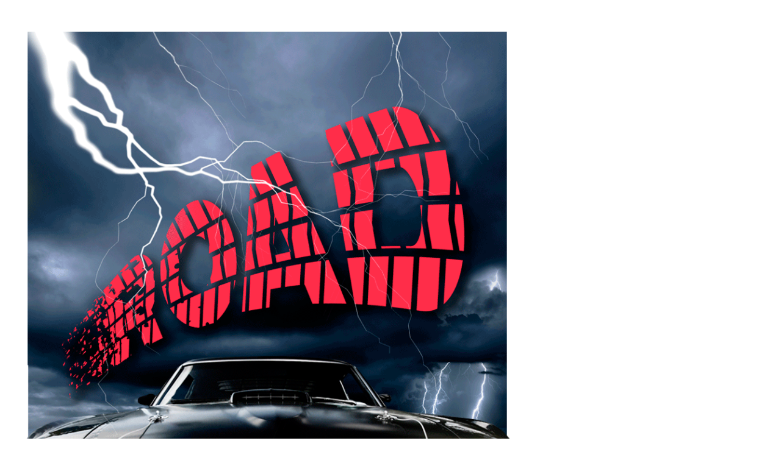

--- FILE ---
content_type: text/html; charset=UTF-8
request_url: https://blankposter.com/portfolio/road-by-roman-schmidt-2/
body_size: 964
content:

<article>
	<section class="single-portfolio" data-post-id="95914">
				<div id="owl-carousel" class="owl-carousel owl-theme">
											<img width="860" height="1204" src="https://blankposter.com/wp-content/uploads/2022/07/BlankPoster_Road_Roman_Schmidt_12-860x1204.png" class="lazyload wp-post-image" alt="" decoding="async" loading="lazy" srcset="https://blankposter.com/wp-content/uploads/2022/07/BlankPoster_Road_Roman_Schmidt_12-860x1204.png 860w, https://blankposter.com/wp-content/uploads/2022/07/BlankPoster_Road_Roman_Schmidt_12-108x150.png 108w, https://blankposter.com/wp-content/uploads/2022/07/BlankPoster_Road_Roman_Schmidt_12-357x500.png 357w" sizes="auto, (max-width: 860px) 100vw, 860px" />									</div>

		<div class="single-portfolio-info vcenter">
			<div class="vcenter-inner">
						<h1>Road</h1>
						Roman Schmidt &mdash; <a href="/?cftype=author&amp;cfval=Roman+Schmidt">View All</a><br />
						<a href="romanschmidt.website" target="_blank">romanschmidt.website</a>
						</div>
		</div>

		<!--
		<nav class="post-direct-nav">
						<a class="next-post open-in-overlay" href="https://blankposter.com/portfolio/road-by-anastasiia-horbachenko/" title="Next" rel="next">
					<span class="icon-arrow-right icon-big"></span></a>		</nav>
		-->

		<nav class="post-direct-nav">
			<a class="prev-post open-in-overlay" href="" title="Previous" rel="previous">
				<span class="icon-arrow-left icon-big"></span>
			</a>
			<a class="next-post open-in-overlay" href="" title="Next" rel="next">
				<span class="icon-arrow-right icon-big"></span>
			</a>
		</nav>

		<script>
			jQuery(function($) {
				$(document).ready(function() {
					$("#owl-carousel").owlCarousel({
						navigation : false,
						navigationText: false,
						pagination : true,
						responsiveRefreshRate: 100,
						slideSpeed : 300,
						singleItem:true
					});

					// Find the prev/next posters for in-overlay nav
					var thisPosterID = $('section[data-post-id]').data('post-id');
					var thisPosterThumb = $('.posters .item-' + thisPosterID);
					var thisNextPoster = $(thisPosterThumb).next();
					var thisPrevPoster = $(thisPosterThumb).prev();
					var navNext = $('nav.post-direct-nav a.next-post');
					var navPrev = $('nav.post-direct-nav a.prev-post');

					if($(thisNextPoster).length) {
						if( $(navNext).not(':visible') ) $(navNext).show();
						var nextHref = $(thisNextPoster).find('a.item-thumb').attr('href');
						$('nav.post-direct-nav a.next-post').attr('href', nextHref );
					}
					else {
						$(navNext).hide();
					}

					if($(thisPrevPoster).length) {
						if( $(navPrev).not(':visible') ) $(navPrev).show();
						var prevHref = $(thisPrevPoster).find('a.item-thumb').attr('href');
						$('nav.post-direct-nav a.prev-post').attr('href', prevHref );
					}
					else {
						$(navPrev).hide();
					}
				});
			});
		</script>

	</section>
</article>
